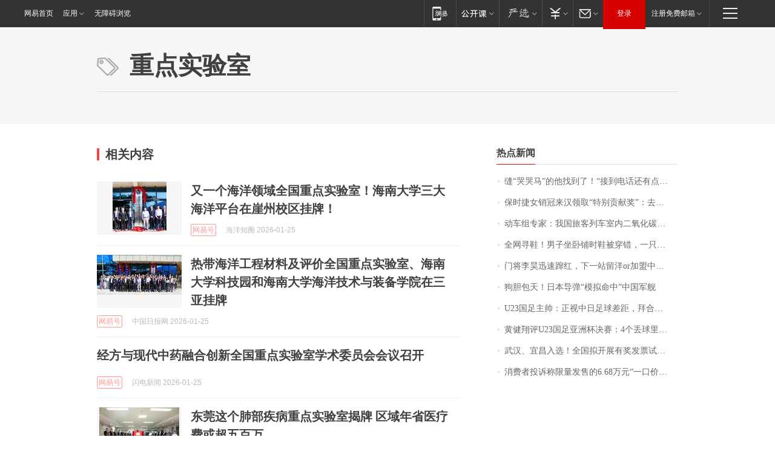

--- FILE ---
content_type: application/x-javascript
request_url: https://news.163.com/special/00015BLB/keywordindex_hot.js?_=1769371398534&callback=callback
body_size: 1221
content:
callback({
date: "2026-01-26 03:15:57",
news:[
		        	{
		"title":"\u7F1D\u201C\u54ED\u54ED\u9A6C\u201D\u7684\u4ED6\u627E\u5230\u4E86\uFF01\u201C\u63A5\u5230\u7535\u8BDD\u8FD8\u6709\u70B9\u4E0D\u597D\u610F\u601D\u201D\uFF0C\u8001\u677F\u5A18\uFF1A\u5956\uFF01\u6BCF\u5E74\u0038\u0038\u0038\u0038\u5143\uFF0C\u76F4\u5230\u4E0B\u4E00\u4E2A\u9A6C\u5E74",
        "time":"2026.01.26 02:00:00",
		"link":"https://www.163.com/dy/article/KK2ALSO20550B6IS.html",
	}
      	         ,
        	{
		"title":"\u4FDD\u65F6\u6377\u5973\u9500\u51A0\u6765\u6C49\u9886\u53D6\u201C\u7279\u522B\u8D21\u732E\u5956\u201D\uFF1A\u53BB\u5E74\u5356\u51FA\u0031\u0039\u0032\u53F0\u8F66\u8FDE\u7EED\u4E09\u5E74\u8749\u8054\u9500\u51A0\uFF0C\u8D85\u0036\u0030\u0025\u662F\u5973\u987E\u5BA2\uFF0C\u4ECA\u5E74\u6CA1\u6709\u5B9A\u76EE\u6807",
        "time":"2026.01.26 02:00:00",
		"link":"https://www.163.com/dy/article/KK2C79QH053469LG.html",
	}
      	         ,
        	{
		"title":"\u52A8\u8F66\u7EC4\u4E13\u5BB6\uFF1A\u6211\u56FD\u65C5\u5BA2\u5217\u8F66\u5BA4\u5185\u4E8C\u6C27\u5316\u78B3\u6D53\u5EA6\u6807\u51C6\u9650\u503C\u4E3A\u0032\u0035\u0030\u0030\u0070\u0070\u006D\uFF0C\u9650\u503C\u5185\u6D53\u5EA6\u5BF9\u5065\u5EB7\u65E0\u5F71\u54CD",
        "time":"2026.01.26 02:00:00",
		"link":"https://www.163.com/dy/article/KK1RB5KL0001899O.html",
	}
      	         ,
        	{
		"title":"\u5168\u7F51\u5BFB\u978B\uFF01\u7537\u5B50\u5750\u5367\u94FA\u65F6\u978B\u88AB\u7A7F\u9519\uFF0C\u4E00\u53EA\u65AF\u51EF\u5947\u53D8\u0050\u0072\u0061\u0064\u0061\uFF1A\u65B0\u978B\u7B2C\u4E00\u6B21\u7A7F\u5C31\u4E22\u4E86\uFF0C\u5E0C\u671B\u80FD\u627E\u56DE",
        "time":"2026.01.26 02:00:00",
		"link":"https://www.163.com/dy/article/KK29DT1G0530JPVV.html",
	}
      	         ,
        	{
		"title":"\u95E8\u5C06\u674E\u660A\u8FC5\u901F\u8E7F\u7EA2\uFF0C\u4E0B\u4E00\u7AD9\u7559\u6D0B\u006F\u0072\u52A0\u76DF\u4E2D\u8D85\u8C6A\u95E8\uFF1F",
        "time":"2026.01.26 02:00:00",
		"link":"https://www.163.com/dy/article/KK3SVC220514R9P4.html",
	}
      	         ,
        	{
		"title":"\u72D7\u80C6\u5305\u5929\uFF01\u65E5\u672C\u5BFC\u5F39\u201C\u6A21\u62DF\u547D\u4E2D\u201D\u4E2D\u56FD\u519B\u8230",
        "time":"2026.01.26 02:00:00",
		"link":"https://www.163.com/dy/article/KK1F491T05345ARG.html",
	}
      	         ,
        	{
		"title":"\u0055\u0032\u0033\u56FD\u8DB3\u4E3B\u5E05\uFF1A\u6B63\u89C6\u4E2D\u65E5\u8DB3\u7403\u5DEE\u8DDD\uFF0C\u62DC\u5408\u62C9\u6728\u53D1\u70E7\u0033\u0039\u5EA6\uFF1B\u674E\u660A\u65E0\u7F18\u6700\u4F73\u95E8\u5C06\uFF1A\u6CA1\u6709\u867D\u8D25\u72B9\u8363\uFF0C\u8F93\u4E86\u5C31\u662F\u8F93\u4E86",
        "time":"2026.01.26 02:00:00",
		"link":"https://www.163.com/dy/article/KK3V8H1I0530JPVV.html",
	}
      	         ,
        	{
		"title":"\u9EC4\u5065\u7FD4\u8BC4\u0055\u0032\u0033\u56FD\u8DB3\u4E9A\u6D32\u676F\u51B3\u8D5B\uFF1A\u0034\u4E2A\u4E22\u7403\u91CC\u4E24\u4E2A\u6298\u5C04\u4E00\u4E2A\u70B9\u7403\uFF0C\u8FD0\u6C14\u5B88\u6052",
        "time":"2026.01.26 02:00:00",
		"link":"https://www.163.com/dy/article/KK40M4CA053469M5.html",
	}
      	         ,
        	{
		"title":"\u6B66\u6C49\u3001\u5B9C\u660C\u5165\u9009\uFF01\u5168\u56FD\u62DF\u5F00\u5C55\u6709\u5956\u53D1\u7968\u8BD5\u70B9\u57CE\u5E02\u540D\u5355\u516C\u793A",
        "time":"2026.01.26 02:00:00",
		"link":"https://www.163.com/dy/article/KK2C3A5J0001899O.html",
	}
      	         ,
        	{
		"title":"\u6D88\u8D39\u8005\u6295\u8BC9\u79F0\u9650\u91CF\u53D1\u552E\u7684\u0036\u002E\u0036\u0038\u4E07\u5143\u201C\u4E00\u53E3\u4EF7\u201D\u98DE\u5EA6\u8981\u52A0\u4EF7\u0033\u0030\u0030\u0030\u5143\u8D2D\u4E70\uFF0C\u5E7F\u6C7D\u672C\u7530\u56DE\u5E94\uFF1A\u5DF2\u542F\u52A8\u4E13\u9879\u8C03\u67E5",
        "time":"2026.01.26 02:00:00",
		"link":"https://www.163.com/dy/article/KJT4KKEU0530JPVV.html",
	}
      ],
photos: [
		]
})